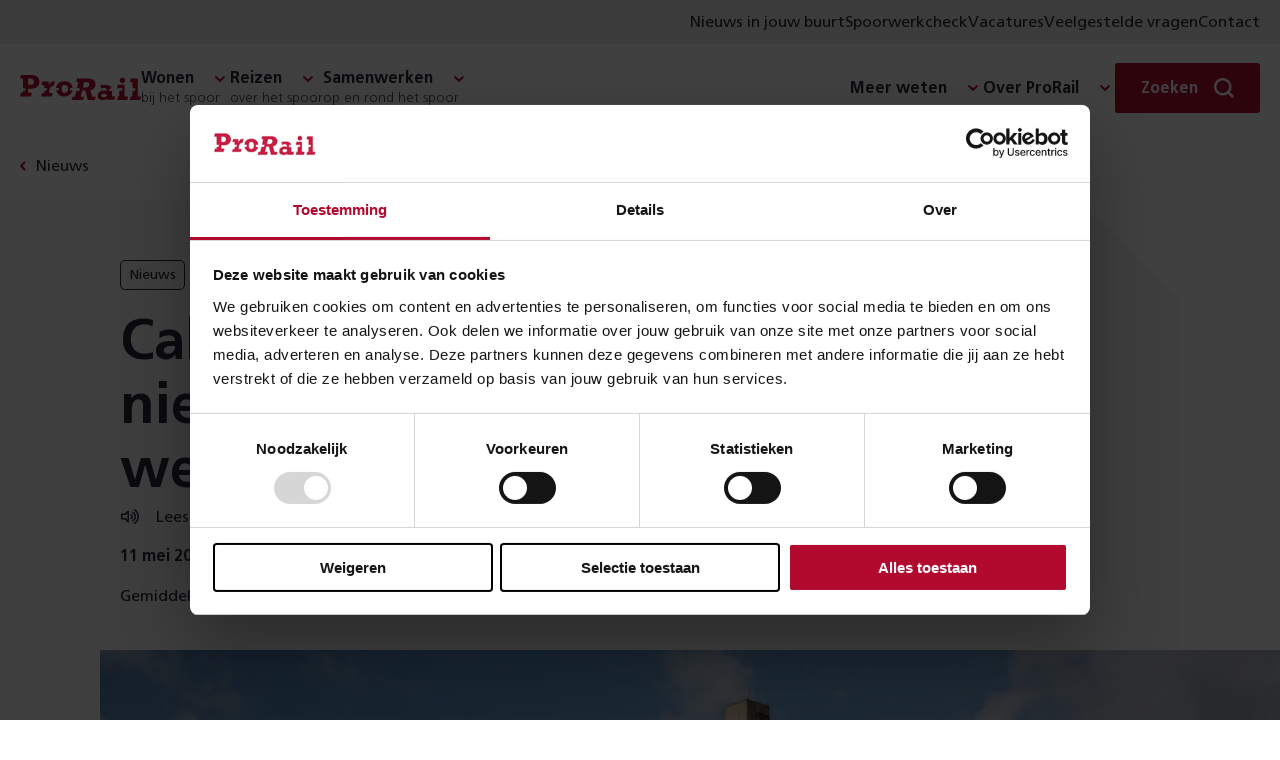

--- FILE ---
content_type: image/svg+xml
request_url: https://www.prorail.nl/static/assets/icons/facebook.svg
body_size: -1323
content:
<svg width="24" height="24" viewBox="0 0 24 24" fill="none" xmlns="http://www.w3.org/2000/svg">
<path fill-rule="evenodd" clip-rule="evenodd" d="M10.2812 22.8664V22.8665C5.02254 22.0412 1 17.4905 1 12.0001C1 5.92495 5.92486 1.00009 12 1.00009C18.0751 1.00009 23 5.92495 23 12.0001C23 17.4905 18.9775 22.0412 13.7188 22.8665V15.1798H16.2818L16.7695 12.0001H16.7694L16.7694 12H13.7188V9.93666C13.7188 9.06676 14.1449 8.21884 15.5114 8.21884H16.8984V5.5118C16.8984 5.5118 16.8984 5.5118 16.8983 5.51179V5.51172C16.8983 5.51172 15.6395 5.29688 14.436 5.29688C11.9234 5.29688 10.2811 6.81969 10.2811 9.57656V12H7.48816V15.1797H7.48828V15.1798H10.2811V22.8664C10.2812 22.8664 10.2812 22.8664 10.2812 22.8664Z" fill="black"/>
</svg>
